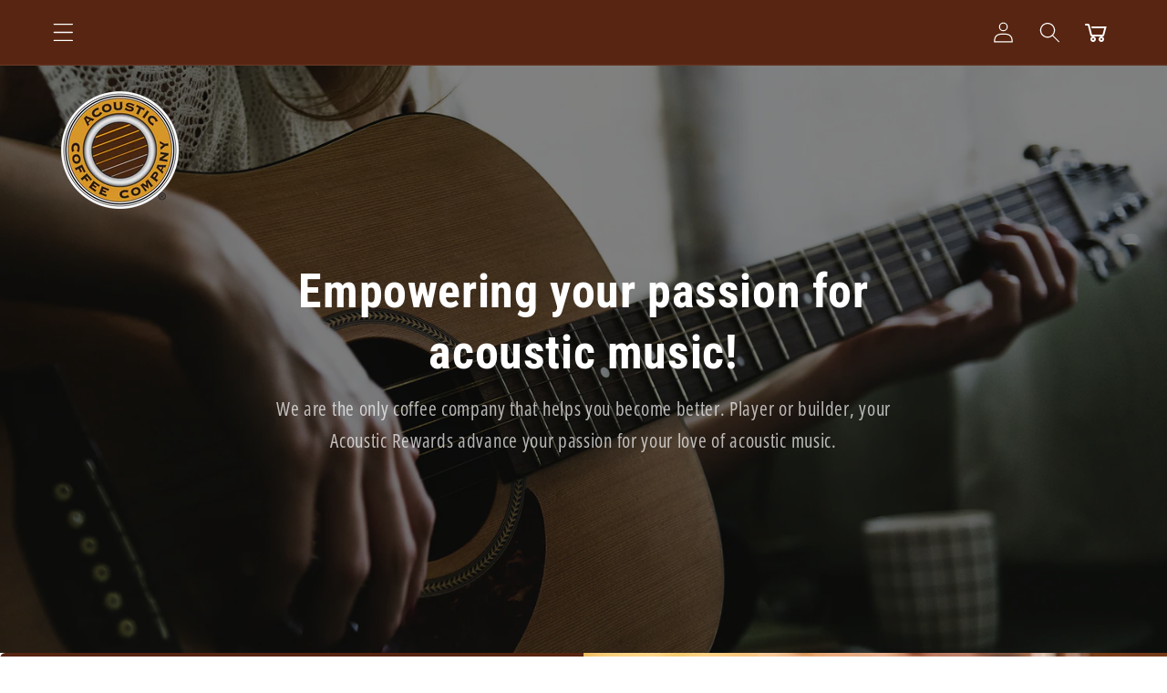

--- FILE ---
content_type: application/x-javascript
request_url: https://app.sealsubscriptions.com/shopify/public/status/shop/acoustic-coffee.myshopify.com.js?1768484898
body_size: -372
content:
var sealsubscriptions_settings_updated='1768480108';

--- FILE ---
content_type: application/x-javascript
request_url: https://app.sealsubscriptions.com/shopify/public/status/shop/acoustic-coffee.myshopify.com.js?1768484892
body_size: -157
content:
var sealsubscriptions_settings_updated='1768480108';

--- FILE ---
content_type: text/javascript
request_url: https://cdn.shopify.com/extensions/019a6f46-f362-70c6-85f5-1f21c6420641/super-rewards-app-26/assets/popup.js
body_size: 2967
content:
const sr_popup_script_already_loaded = true;
(function() {
  const BACKEND_URL = "https://app.super-rewards.io";
  const FLOATING_WIDGET_URL = "https://floating-widget.super-rewards.io";
  const NUDGES_URL = "https://super-rewards-scripts.s3.us-east-2.amazonaws.com/nudges.js";
  let shopDomain_rs;
  let customerId_rs;
  if (__st.cid !== void 0) {
    customerId_rs = __st.cid;
  }
  shopDomain_rs = Shopify.shop;
  let pLocation = window.location.host;
  let launcherIconData;
  let script_nudge = document.createElement("script");
  script_nudge.src = NUDGES_URL;
  document.body.appendChild(script_nudge);
  let fontLink_rs = document.createElement("link");
  fontLink_rs.href = "https://fonts.googleapis.com/css2?family=Poppins:wght@100;300;400;500;700&display=swap";
  fontLink_rs.rel = "stylesheet";
  document.body.appendChild(fontLink_rs);
  let styleRewards = document.createElement("style");
  styleRewards.textContent = `
@keyframes superFadeScaleIn {
  0% { opacity: 0; transform: scale(.8); visibility: hidden; }
  100% { opacity: 1; transform: scale(1); visibility: visible; }
}
@keyframes superFadeSlideUp {
  0% { opacity: 0; transform: translate3d(0,10px,0); }
  100% { opacity: 1; transform: translateZ(0); }
}
@keyframes superFadeSlideDown {
  0% { opacity: 1; transform: translateZ(0); }
  100% { opacity: 0; transform: translate3d(0,10px,0); }
}
`;
  let referrer = new URLSearchParams(location.search).get("ref");
  referrer && localStorage.setItem("SA_rewards_ref", referrer);
  let iframeWrapperDiv = document.createElement("div");
  iframeWrapperDiv.setAttribute("id", "rewards-widget");
  iframeWrapperDiv.style.cssText = `
  height: calc(100% - 120px);
  max-height: 600px;
  width:360px;
  position:fixed;
  bottom:0;
  z-index: 2147483647 !important;
  border-radius:10px;
  overflow:hidden;
  box-shadow: 0 0 80px 0 rgb(0 0 0 / 12%);
  display:none;
  -webkit-animation: superFadeSlideUp .2s ease-in!important;
  animation: superFadeSlideUp .2s ease-in!important;
  background-color: #ffffff;
`;
  document.body.appendChild(iframeWrapperDiv);
  let iframe = document.createElement("iframe");
  iframe.name = "rewards-widget-iframe";
  iframe.src = `${FLOATING_WIDGET_URL}/?shopDomain=${shopDomain_rs}&customerId=${customerId_rs}&parentLocation=${pLocation}`;
  iframe.allow = "clipboard-write; clipboard-read;";
  iframeWrapperDiv.appendChild(iframe);
  if (window.matchMedia) {
    const mq = window.matchMedia("(min-width: 768px)");
    mq.addListener(handleMobileChange);
    handleMobileChange(mq);
  }
  iframe.style.cssText = "width:100%; height: 100%; border:none;";
  iframeWrapperDiv.appendChild(iframe);
  let launcherDiv = document.createElement("div");
  launcherDiv.setAttribute("id", "launcher");
  launcherDiv.style.cssText = `
  height:60px;
  min-width:60px;
  position:fixed;
  bottom:0;
  z-index:2147483646 !important;
  border-radius:50px;
  margin: 0 20px 20px 0;
  font-size:20px;
  display:flex;
  justify-content:center;
  align-items:center;
  cursor:pointer;
  box-shadow: 0 0 80px 20px rgb(0 0 0 / 12%);
  -webkit-animation: superFadeScaleIn .2s ease-in-out!important;
  animation: superFadeScaleIn .2s ease-in-out!important;
  -webkit-animation-delay: .15s!important;
  animation-delay: .15s!important;
  -webkit-animation-fill-mode: forwards!important;
  animation-fill-mode: forwards!important;
  transition: all .2s ease-in-out!important;
`;
  let launcherIcon = document.createElement("img");
  launcherIcon.style.cssText += `width:30px; height:30px`;
  launcherDiv.appendChild(launcherIcon);
  let launcherText = document.createElement("span");
  launcherText.style.cssText += `
  font-weight: 400;
  font-size: 16px;
  margin: 0 0 0 12px;
  font-family: 'Poppins', sans-serif;
`;
  launcherDiv.appendChild(launcherText);
  launcherDiv.addEventListener("click", () => {
    removeLocationHash();
    if (iframeWrapperDiv.style.display === "none") {
      iframeWrapperDiv.style.display = "initial";
      launcherIcon.style.display = "initial";
      launcherIcon.src = "data:image/svg+xml;charset=utf8,%3Csvg xmlns='http://www.w3.org/2000/svg' width='20' height='20' viewBox='0 0 20 20'%3E%3Cpath fill='%23FFF' fill-rule='nonzero' d='M11.06 10l3.713 3.712a.75.75 0 0 1-1.06 1.061L10 11.061l-3.712 3.712a.75.75 0 0 1-1.061-1.06L8.939 10 5.227 6.288a.75.75 0 1 1 1.06-1.061L10 8.939l3.712-3.712a.75.75 0 0 1 1.061 1.06L11.061 10z'/%3E%3C/svg%3E";
      launcherText.textContent = "";
      launcherDiv.style.padding = "0";
      launcherText.style.display = "none";
    } else {
      (launcherIconData == null ? void 0 : launcherIconData.textVisible) === "text" ? launcherIcon.style.display = "none" : launcherIcon.style.display = "initial";
      iframeWrapperDiv.style.display = "none";
      setLauncherIcon(launcherIconData);
      launcherText.textContent = launcherIconData.widgetText;
      (launcherIconData == null ? void 0 : launcherIconData.textVisible) === "both" || (launcherIconData == null ? void 0 : launcherIconData.textVisible) === "text" ? launcherDiv.style.padding = "0 20px" : launcherDiv.style.padding = "0";
      (launcherIconData == null ? void 0 : launcherIconData.textVisible) === "both" || (launcherIconData == null ? void 0 : launcherIconData.textVisible) === "text" ? launcherText.style.display = "initial" : launcherText.style.display = "none";
    }
  });
  const getIconSVGString = (widgetIcon, font) => {
    const color = font || "#6A71FF";
    switch (widgetIcon) {
      case "fa-gift":
        return `<svg
        xmlns="http://www.w3.org/2000/svg"
        width="30"
        height="30"
        viewBox="0 0 30 30"
      >
        <path
          fill="${color}"
          fill-rule="nonzero"
          d="M13 16v14H7a4 4 0 0 1-4-4V16h10zm4 0h10v10a4 4 0 0 1-4 4h-6V16zm-4-8v6H2.5A1.5 1.5 0 0 1 1 12.5v-3A1.5 1.5 0 0 1 2.5 8H13zm4 0h10.5A1.5 1.5 0 0 1 29 9.5v3a1.5 1.5 0 0 1-1.5 1.5H17V8zm-7-8h.004a3.541 3.541 0 0 1 3.494 2.964L14 6h-4a3 3 0 1 1 0-6zm10 0a3 3 0 0 1 0 6h-4l.502-3.036A3.541 3.541 0 0 1 19.996 0H20z"
        />
      </svg>`;
      case "fa-shopping-bag":
        return `<svg
        xmlns="http://www.w3.org/2000/svg"
        width="30"
        height="30"
        viewBox="0 0 30 30"
      >
        <path
          fill="${color}"
          fill-rule="evenodd"
          d="M8 8V7a5 5 0 0 1 10 0v1h3.446a2 2 0 0 1 1.991 1.818l.42 4.597a1 1 0 0 1-1.992.182L21.445 10H18v2a1 1 0 0 1-2 0v-2h-6v2a1 1 0 0 1-2 0v-2H4.554a165320.029 165320.029 0 0 0-1.457 16H15a1 1 0 0 1 0 2H2.548a1.5 1.5 0 0 1-1.5-1.5c.008-.15.008-.15.027-.353l.071-.78.283-3.113L2.563 9.818A2 2 0 0 1 4.554 8H8zm2 0h6V7a3 3 0 0 0-6 0v1zm18.002 9.76a3.854 3.854 0 0 1-.13 5.535l-4.643 4.616a1 1 0 0 1-1.41 0l-4.646-4.613c-.041-.044-.085-.086-.127-.13a3.854 3.854 0 0 1 0-5.408c1.477-1.494 4.527-1.099 5.478 1.202.96-2.298 4-2.696 5.478-1.202z"
        />
      </svg>`;
      case "fa-tags":
        return `<svg
        xmlns="http://www.w3.org/2000/svg"
        width="30"
        height="30"
        viewBox="0 0 30 30"
      >
        <path
          fill="${color}"
          fill-rule="nonzero"
          d="M3.071 14.47a.5.5 0 0 0 .147.354l12.288 12.289L26.82 15.799 14.53 3.51a.5.5 0 0 0-.353-.146H3.07v11.107zm-2 0V3.365a2 2 0 0 1 2-2h11.107a2.5 2.5 0 0 1 1.767.732l12.289 12.289a2 2 0 0 1 0 2.828L16.92 28.527a2 2 0 0 1-2.828 0L1.803 16.238a2.5 2.5 0 0 1-.732-1.767zm7.364-5.742a2 2 0 1 0-2.828-2.829 2 2 0 0 0 2.828 2.829zm11.592 10.844a2.7 2.7 0 0 0 .77-1.895C20.797 16.2 19.616 15 18.16 15c-.728 0-2.15.273-2.637 2.128C15.11 15.245 13.614 15 12.887 15c-1.456 0-2.637 1.2-2.637 2.677 0 .739.295 1.403.77 1.895l3.914 3.974a.827.827 0 0 0 1.179 0l3.914-3.974z"
        />
      </svg>`;
      case "fa-crown":
        return `<svg
        xmlns="http://www.w3.org/2000/svg"
        width="30"
        height="30"
        viewBox="0 0 30 30"
      >
        <path
          fill="${color}"
          fill-rule="nonzero"
          d="M1.962 11.31l6.53 2.382c.098.036.21.005.273-.077l5.666-7.338a.724.724 0 0 1 1.15.014l5.346 7.32a.241.241 0 0 0 .274.084l6.846-2.389c.517-.18 1.04.252.94.777l-2.138 11.35a.707.707 0 0 1-.7.567H3.851a.707.707 0 0 1-.7-.567l-2.14-11.35c-.1-.53.432-.962.95-.773"
        />
      </svg>`;
      case "fa-star":
        return `<svg
        xmlns="http://www.w3.org/2000/svg"
        width="30"
        height="30"
        viewBox="0 0 30 30"
      >
        <path
          fill="${color}"
          fill-rule="nonzero"
          d="M15 23.65l-7.07 3.597A1 1 0 0 1 6.489 26.2l1.235-7.836-5.605-5.613a1 1 0 0 1 .55-1.694l7.834-1.246 3.606-7.066a1 1 0 0 1 1.782 0l3.606 7.066 7.834 1.246a1 1 0 0 1 .55 1.694l-5.605 5.613L23.51 26.2a1 1 0 0 1-1.44 1.047L15 23.65z"
        />
      </svg>`;
      default:
        return `<svg
        xmlns="http://www.w3.org/2000/svg"
        width="30"
        height="30"
        viewBox="0 0 30 30"
      >
        <path
          fill="${color}"
          fill-rule="nonzero"
          d="M13 16v14H7a4 4 0 0 1-4-4V16h10zm4 0h10v10a4 4 0 0 1-4 4h-6V16zm-4-8v6H2.5A1.5 1.5 0 0 1 1 12.5v-3A1.5 1.5 0 0 1 2.5 8H13zm4 0h10.5A1.5 1.5 0 0 1 29 9.5v3a1.5 1.5 0 0 1-1.5 1.5H17V8zm-7-8h.004a3.541 3.541 0 0 1 3.494 2.964L14 6h-4a3 3 0 1 1 0-6zm10 0a3 3 0 0 1 0 6h-4l.502-3.036A3.541 3.541 0 0 1 19.996 0H20z"
        />
      </svg>`;
    }
  };
  function svgToImageURI(svgString) {
    try {
      svgString = svgString.replace(/\n/g, "").replace(/\t/g, "");
      return `data:image/svg+xml;utf8,${encodeURIComponent(svgString)}`;
    } catch (error) {
      return "";
    }
  }
  function setLauncherIcon(launcherIconData2) {
    const iconSVGString = getIconSVGString(launcherIconData2 == null ? void 0 : launcherIconData2.widgetIcon, launcherIconData2 == null ? void 0 : launcherIconData2.font);
    launcherIcon.src = svgToImageURI(iconSVGString);
  }
  const mediaQuery = window.matchMedia("(max-width: 550px)");
  function handleMobileChange(e, postition) {
    if (e.matches) {
      iframeWrapperDiv.style.cssText += `
      width: 100%;
      height: 100%;
      max-height: 100vh;
      max-width: 100vw;
      margin: 0;
      inset:0; 
      border-radius: 0;
    `;
    } else {
      iframeWrapperDiv.style.cssText += `
      height: calc(100% - 120px);
      max-height: 600px;
      width:360px;
      inset:unset;
      ${postition}
      bottom:0;
      border-radius:10px;
    `;
    }
  }
  mediaQuery.addListener(handleMobileChange);
  (async function getLauncherInfo() {
    var _a;
    let res = await fetch(`${BACKEND_URL}/launcher-icon?shop=${shopDomain_rs}&customerId=${customerId_rs}`);
    if (!res.ok) {
      console.log(`Failed to fetch customer and shop information - ${JSON.stringify(res.statusMessage)}`);
      return;
    }
    let data = await res.json();
    const anyProgramActive = Boolean(
      (data == null ? void 0 : data.isPointsActive) || (data == null ? void 0 : data.isReferralsActive) || (data == null ? void 0 : data.isGiftcardsActive) || (data == null ? void 0 : data.isVipTiersActive) || (data == null ? void 0 : data.isMembershipProgramActive)
    );
    if (anyProgramActive && ((_a = data == null ? void 0 : data.isPopupWidgetActive) != null ? _a : true) && !(data == null ? void 0 : data.isCustomerBan)) {
      document.body.appendChild(launcherDiv);
    }
    launcherIconData = data.theme;
    launcherDiv.style.color = launcherIconData.font;
    launcherDiv.style.backgroundColor = launcherIconData.hexColor;
    if ((launcherIconData == null ? void 0 : launcherIconData.placement) === "right") {
      launcherDiv.style.right = "0";
      launcherDiv.style.margin = `0 ${launcherIconData.positionSide}px ${launcherIconData.positionBottom}px 0`;
      iframeWrapperDiv.style.right = "0";
      iframeWrapperDiv.style.margin = `0 ${launcherIconData.positionSide}px ${parseInt(launcherIconData.positionBottom) + 82}px 0`;
    } else {
      launcherDiv.style.left = "0";
      launcherDiv.style.margin = `0 0 ${launcherIconData == null ? void 0 : launcherIconData.positionBottom}px ${launcherIconData == null ? void 0 : launcherIconData.positionSide}px`;
      iframeWrapperDiv.style.left = "0";
      iframeWrapperDiv.style.margin = `0 0 ${parseInt(launcherIconData.positionBottom) + 82}px ${launcherIconData.positionSide}px`;
    }
    setLauncherIcon(data.theme);
    switch (launcherIconData == null ? void 0 : launcherIconData.textVisible) {
      case "both":
        launcherText.style.display = "initial";
        launcherText.textContent = launcherIconData == null ? void 0 : launcherIconData.widgetText;
        launcherDiv.style.padding = "0 20px";
        break;
      case "text":
        launcherText.style.display = "initial";
        launcherText.textContent = launcherIconData == null ? void 0 : launcherIconData.widgetText;
        launcherDiv.style.padding = "0 20px";
        launcherIcon.style.display = "none";
        break;
      case "icon":
        launcherText.textContent = "";
        launcherDiv.style.padding = "0";
        launcherText.style.display = "none";
        break;
      default:
        launcherText.style.display = "none";
        break;
    }
    handleMobileChange(mediaQuery, (launcherIconData == null ? void 0 : launcherIconData.placement) === "right" ? "right:0;" : "left:0;");
  })();
  function getData(e) {
    var _a;
    if (typeof e.data == "object" && ((_a = e.data) == null ? void 0 : _a.display)) {
      iframeWrapperDiv.style.display = e.data.display;
      removeLocationHash();
      if (e.data.display === "none") {
        setLauncherIcon(launcherIconData);
        launcherText.textContent = launcherIconData == null ? void 0 : launcherIconData.widgetText;
        (launcherIconData == null ? void 0 : launcherIconData.textVisible) === "both" || (launcherIconData == null ? void 0 : launcherIconData.textVisible) === "text" ? launcherDiv.style.padding = "0 20px" : launcherDiv.style.padding = "0";
        (launcherIconData == null ? void 0 : launcherIconData.textVisible) === "both" || (launcherIconData == null ? void 0 : launcherIconData.textVisible) === "text" ? launcherText.style.display = "initial" : launcherText.style.display = "none";
      } else {
        iframeWrapperDiv.style.display = "initial";
        launcherIcon.style.display = "initial";
        launcherIcon.src = "data:image/svg+xml;charset=utf8,%3Csvg xmlns='http://www.w3.org/2000/svg' width='20' height='20' viewBox='0 0 20 20'%3E%3Cpath fill='%23FFF' fill-rule='nonzero' d='M11.06 10l3.713 3.712a.75.75 0 0 1-1.06 1.061L10 11.061l-3.712 3.712a.75.75 0 0 1-1.061-1.06L8.939 10 5.227 6.288a.75.75 0 1 1 1.06-1.061L10 8.939l3.712-3.712a.75.75 0 0 1 1.061 1.06L11.061 10z'/%3E%3C/svg%3E";
        launcherText.textContent = "";
        launcherDiv.style.padding = "0";
        launcherText.style.display = "none";
      }
    }
  }
  window.addEventListener("message", getData, false);
  let referralEventInterval = setInterval(async () => {
    let referrerCode = localStorage.getItem("SA_rewards_ref");
    let isReferralsReward = localStorage.getItem("Referral_reward");
    if (referrerCode !== null && customerId_rs && isReferralsReward === null) {
      localStorage.removeItem("SA_rewards_ref");
      localStorage.setItem("Referral_reward", true);
      await fetch(`${BACKEND_URL}/referral-reward/${customerId_rs}?shopDomain=${shopDomain_rs}`, {
        method: "post",
        headers: { "Content-Type": "application/json" },
        body: JSON.stringify({ referrerCode })
      });
    }
  }, 5e3);
  function sendHashToIframe(hash) {
    let win = iframe.contentWindow;
    win.postMessage({ superHash: hash }, "*");
  }
  function removeLocationHash() {
    var uri = window.location.toString();
    var clean_uri = uri.substring(0, uri.indexOf("#"));
    window.history.replaceState({}, document.title, clean_uri);
  }
  let locationHashInterval = setInterval(() => {
    sendHashToIframe(window.location.hash);
  }, 500);
})();


--- FILE ---
content_type: text/javascript
request_url: https://www.acoustic.coffee/cdn/shop/t/44/assets/previous-page.js?v=136443163458858808091742380146
body_size: -365
content:
document.addEventListener("DOMContentLoaded",function(){const currentPath=window.location.pathname;if(!currentPath.includes("/cart")&&!currentPath.includes("/checkout"))try{localStorage.setItem("previousPage",currentPath)}catch{}function getPreviousPage(){try{return localStorage.getItem("previousPage")||"/collections/our-coffee"}catch{return"/collections/our-coffee"}}function bindContinueShoppingAction(element){if(element.hasAttribute("data-continue-shopping-bound"))return;const previousPage=getPreviousPage();element.setAttribute("data-continue-shopping-bound","true"),element instanceof HTMLAnchorElement?element.href=previousPage:element instanceof HTMLButtonElement&&element.addEventListener("click",function(){window.location.href=previousPage})}function updateContinueShoppingLinks(){document.querySelectorAll(".continue-shopping:not([data-continue-shopping-bound])").forEach(bindContinueShoppingAction),document.querySelectorAll('a[href*="/collections/our-coffee"]:not([data-continue-shopping-bound]), a[href*="/collections/our-coffees"]:not([data-continue-shopping-bound])').forEach(link=>{(link.textContent.trim()===window.theme?.strings?.continueShoppingText||link.textContent.includes("Continue Shopping"))&&bindContinueShoppingAction(link)})}updateContinueShoppingLinks(),document.addEventListener("cart:updated",updateContinueShoppingLinks),setTimeout(updateContinueShoppingLinks,1e3)});
//# sourceMappingURL=/cdn/shop/t/44/assets/previous-page.js.map?v=136443163458858808091742380146
